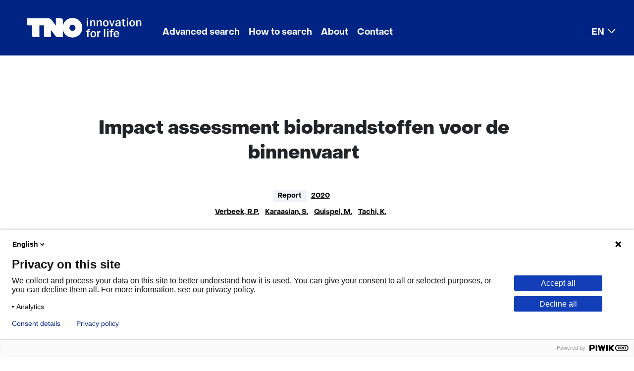

--- FILE ---
content_type: text/html; charset=utf-8
request_url: https://repository.tno.nl/SingleDoc?find=UID%20c8ff78e0-34ef-4458-80dd-3c13ac7b6349
body_size: 8598
content:
<!DOCTYPE html>
<html lang="en-US"><head><meta charset="utf-8">
    <meta name="viewport" content="width=device-width, initial-scale=1.0">
    <base href="/">
    <link href="css/bootstrap-icons-1.11.3/bootstrap-icons.min.css" rel="stylesheet">
    <link href="css/app.css" rel="stylesheet">
    <link rel="stylesheet" href="Xref.Public.Server.styles.css">
    <link rel="icon" type="image/png" href="favicon.png">
    <link href="theme/default/bootstrap/css/bootstrap.min.css" rel="stylesheet">
    <link href="css/export-to-component.css" rel="stylesheet">
    <link href="css/overlay-page.css" rel="stylesheet">
    <link href="css/refinepanel-selected-filters.css" rel="stylesheet">
    <link href="theme/default/theme.css" rel="stylesheet">
    
    <link id="theme1" href="theme/custom/default/bootstrap/css/bootstrap.min.css" rel="stylesheet" />
    <link id="theme2" href="theme/custom/default/theme.css" rel="stylesheet" />
    <!--Blazor:{"type":"server","prerenderId":"4309bb8884ab4d6fb4ae9a462b47536d","key":{"locationHash":"77D12F14A8105320B1AAED6AE7E689DA0EC4483270A645E84079EAA0FFDF550D:15","formattedComponentKey":""},"sequence":0,"descriptor":"CfDJ8GfaxuDGi21HmUvw8hIyWR9H6fVHw811g7qJQK8inaT4tAo0af4rMk30Qwoz9A0YRQO8rmxV/xA7AGazCKhO0krDXAYA7NRX69\u002Btx5JY1UMjuMKR6hPHy5V2vgAw0z85e1mwTNBRYYQ/25chRZ2GihkWlXlQq65KArB19KPQPpKa8r2UWbGMmFR2a76WOLmBM\u002BH1ETIs9fKlySc0cONgMxhWqeYqPd0HFd5jxAOSwFanyBD85jLJq7qoXPYrd1CIhaWfo8Op1RVmqn1epKhUwhpHEvxMiDkiDRSuzJ6CsTHCABg3U//pcr7yrBbXHChsi6jH\u002Bsj5rHVCI7i8VdbFfjd9olw0BPl\u002BWZ1NADo30X7nOIqRE\u002BzH\u002BcgDGrzZxhCVT46vH0Dsxo/EVo2ZeeseFDsKLF66KjRWInoEWpjQ3wGsVjc3fVxqS6zbRVcshI\u002Bq23A6zaauWkg6fddEMJDvTCMHgwsYUbn9E6LM0lKNIWEO9s86LHHHbzhlXURJ9kdAyTK0NDauLDvwxEkrS3An0tbF791Hmxzx8DKXWUwMsdrB5QU1LvezzvKUUlLnkg/HQeiHCXxhYtNpoM19I62iu8k="}--><title>Impact assessment biobrandstoffen voor de binnenvaart</title><meta name="robots" content="index, nofollow"><meta name="version" content="v1.6"><meta name="organization" content="Netherlands Organisation for Applied Scientific Research"><meta name="description" content="Het Ministerie van Infrastructuur en Waterstaat gaat op dit moment na of op Europees of nationaal niveau de binnenvaart toegevoegd kan worden aan..."><meta name="citation_title" content="Impact assessment biobrandstoffen voor de binnenvaart"><meta name="citation_author" content="Verbeek, R.P."><meta name="citation_author" content="Karaasian, S."><meta name="citation_author" content="Quispel, M."><meta name="citation_author" content="Tachi, K."><meta name="citation_date" content="2020"><link rel="canonical" href="https://repository.tno.nl/SingleDoc?docId=51711"><!--Blazor:{"prerenderId":"4309bb8884ab4d6fb4ae9a462b47536d"}--></head>

<body id="body" tabindex="-1"><!--Blazor:{"type":"server","prerenderId":"2ef8550b194149b68897f92f566284b1","key":{"locationHash":"6074FB5E8624F5F246C3E0B7E54A5CC274BD82F04658EF324D3B56BAF0F7A624:20","formattedComponentKey":""},"sequence":1,"descriptor":"CfDJ8GfaxuDGi21HmUvw8hIyWR\u002B\u002B4hq9jVNDpsfwxOuSf1h8Fc2hLRa6hFuRwdzZWi/76R2QUd0ke7ZDJkruJW8pQqgwzMo5215T7cRl7S6\u002BluQKJoq55DqwPRDsWooaYQ9saHRpr9QV3JKsEJILtTnbUXIqWct7Q1nWn3URBhrHQdgXnMcTNLn/AtadFwm\u002Bt2SxxwGOCxirTX2hxwYZOOJPRDHTxlQ6U4WbPaE\u002BGsbqqfpDaBwVgVksppCjQ2xjzyYb/8nRB3W7y5skcVy4nhMW9KArgsGBKbthiq3yb8OpfmzSj7Mhswghy4YVV3BuJ9vJ\u002BYtmF1xHm8TIIVY7l8tqzDHgVnz90bngXa/4t\u002BueN10h23d2wkwBPFnfCH\u002B2CppBX5Q1q9MPPJFt\u002BvUAYYf7cmF6NnQYZs5xYEeTJb2SaUxmg\u002B2PyTQAmuAzD9gtQfFE0R4U2JOJMDK4/yWCNYzxO\u002BQWvs3u8ZRT9qRY7GhqVX7UggrFb1VEHmrl3y8PAMfRcUwYooAF52m7k3X7Ra4CWgV3x\u002BOkKTG0E0RIKyGgjzNl"}-->
            <header class="me-0">             <div class="skiplink-wrapper">      <button role="navigation" href="#main" class="btn skiplink visuallyhidden focusable" id="content-start_back" onclick="setFocusToElement();">Skip to the content</button>                    </div>      <nav role="navigation" class="navbar navbar-expand-lg navbar-light"><div class="container-fluid">
            <a class="navbar-brand" href="/">
                <img class="d-lg-none" src="/theme/custom/default/images/logo/tno.svg" aria-label="logo TNO" alt="logo TNO" width="80" height="28">
                <img class="d-none d-lg-block" src="/theme/custom/default/images/logo/tno-innovation-for-life.svg" aria-label="logo TNO innovation for life" alt="logo TNO innovation for life" width="232" height="40">
            </a>
        <button class="navbar-toggler" type="button" data-bs-toggle="collapse" data-bs-target="#navbarSupportedContent" aria-controls="navbarSupportedContent" aria-expanded="false" aria-label="Toggle navigation"><span class="navbar-toggler-icon"></span></button>

        <div class="collapse navbar-collapse" id="navbarSupportedContent"><ul class="navbar-nav me-auto mb-2 mb-lg-0"><li id="menu-item-1059" class="nav-item"><a href="Search?id=1059" target="_self" class="nav-link">Advanced search</a></li><li id="menu-item-1060" class="nav-item"><a href="WebPage?id=1060" target="_self" class="nav-link">How to search</a></li><li id="menu-item-1061" class="nav-item"><a href="WebPage?id=1061" target="_self" class="nav-link">About</a></li><li id="menu-item-1062" class="nav-item"><a href="WebPage?id=1062" target="_self" class="nav-link">Contact</a></li><li id="menu-item-1103" class="nav-item dropdown"><a href="#" class="nav-link dropdown-toggle" id="dropdown-menu-item-1103" role="button" data-bs-toggle="dropdown" aria-expanded="false">EN</a>
            <ul class="dropdown-menu" aria-labelledby="dropdown-menu-item-1103"><li id="menu-item-1104" class=""><a href="/lang/nl-NL/" target="_self" class="dropdown-item">Nederlands</a></li><li id="menu-item-1105" class=""><a href="/" target="_self" class="dropdown-item active" aria-current="page">English</a></li></ul></li></ul></div></div></nav>    </header>        <div id="main" class="main" role="main" b-rulhk5202x><div class="container card-body px-4 pt-2" b-rulhk5202x>
        <div class="row col-md-12">                <div class="mt-2" b-glr53xod05>&#xA;            <span id="51711"></span>&#xA;            &#xA;                <div itemscope="" itemtype="https://schema.org/Report">&#xA;                    <div class="container card-body px-2 pt-0" lang="nl">&#xA;                        <div class="row col-md-12">&#xA;                            <div class="container singledoc custom1">&#xA;                                <div class="row doc">&#xA;                                    &#xA;                                        <div class="field code xref-TTZ">&#xA;                                            <div class="name" lang="en"></div>&#xA;                                            <div class="value">&#xA;                                                <h1 tabindex="-1" itemprop="name">Impact assessment biobrandstoffen voor de binnenvaart</h1>&#xA;                                            </div>&#xA;                                        </div>&#xA;                                    &#xA;                                    &#xA;                                        <div class="field code xref-MATREP" lang="en">&#xA;                                            <div class="name"></div>&#xA;                                            <div class="value">&#xA;                                                report&#xA;                                            </div>&#xA;                                        </div>&#xA;                                    &#xA;                                    &#xA;                                        <div class="field code xref-JVPREP">&#xA;                                            <div class="name" lang="en"></div>&#xA;                                            <div class="value">&#xA;                                                
                                                    <a rel="nofollow" href="doclist?find=JVP %222020%22" target="_self"><span itemprop="datePublished">2020</span></a>
                                                &#xA;                                            </div>&#xA;                                        </div>&#xA;                                    &#xA;                                    &#xA;                                        <div class="field code xref-AUTREP">&#xA;                                            <div class="name" lang="en"></div>&#xA;                                            <div class="value">&#xA;                                                
                                                    <span itemprop="author" itemscope itemtype="https://schema.org/Person">
                                                        <meta itemprop="name" content="Verbeek, R.P.">
                                                    </span>
                                                <br />
                                                    <span itemprop="author" itemscope itemtype="https://schema.org/Person">
                                                        <meta itemprop="name" content="Karaasian, S.">
                                                    </span>
                                                <br />
                                                    <span itemprop="author" itemscope itemtype="https://schema.org/Person">
                                                        <meta itemprop="name" content="Quispel, M.">
                                                    </span>
                                                <br />
                                                    <span itemprop="author" itemscope itemtype="https://schema.org/Person">
                                                        <meta itemprop="name" content="Tachi, K.">
                                                    </span>
                                                &#xA;                                                <a href="doclist?find=AUT %22Verbeek. R.P.%22">Verbeek, R.P.</a><br/> <br/><a href="doclist?find=AUT %22Karaasian. S.%22">Karaasian, S.</a><br/> <br/><a href="doclist?find=AUT %22Quispel. M.%22">Quispel, M.</a><br/> <br/><a href="doclist?find=AUT %22Tachi. K.%22">Tachi, K.</a><br/>&#xA;                                            </div>&#xA;                                        </div>&#xA;                                    &#xA;                                    &#xA;                                    &#xA;                                        &#xA;                                            <div class="field code xref-SAM">&#xA;                                                <div class="name" lang="en"></div>&#xA;                                                <div lang="nl" class="value" itemprop="description">&#xA;                                                    Het Ministerie van Infrastructuur en Waterstaat gaat op dit moment na of op Europees of nationaal niveau de binnenvaart toegevoegd kan worden aan de aandeelverplichting in het kader van de REDII. Los daarvan kan de toepassing van biobrandstof (blends) in de binnenvaart toenemen, omdat de brandstof leveranciers op zoek zijn naar extra afzetkanalen om te voldoen aan de toenemende verplichting voor wegtransport. Het Ministerie heeft daarom deze studie laten uitvoeren, waarbij de volgende hoofdvraag centraal staat: - Wat zijn de mogelijkheden en knelpunten van de toepassing van biobrandstoffen, met name biodiesel blends, in de binnenvaart? Deze onderzoeksvraag wordt beantwoord met behulp van vier deelvragen: 1. Wat zijn de mogelijkheden en knelpunten voor biobrandstoffen vanuit regelgeving? 2. Wat zijn de mogelijkheden en knelpunten voor biobrandstoffen vanuit de motorenleverancier? 3. Wat zijn de resultaten van praktijkervaringen met toepassing van biobrandstoffen in binnenvaartschepen? 4. Wat zijn mogelijkheden en knelpunten vanuit de beschikbaarheid en kosten van biobrandstoffen? Het onderzoek is gezamenlijk uitgevoerd door TNO en EICB. Het heeft geleid tot de onderstaande conclusies en aanbevelingen op het gebied van regelgeving, technische risico’s, beschikbaarheid en economische aspecten.&#xA;                                                </div>&#xA;                                            </div>&#xA;                                        &#xA;                                    &#xA;                                    &#xA;                                        <div class="field code xref-TRCREP">&#xA;                                            <div class="name" lang="en">Topics</div>&#xA;                                            <div class="value">&#xA;                                                
                                                    <meta itemprop="about" content="Emission">
                                                &#xA;                                                <a href="doclist?find=TRC %22Emission%22">Emission</a>&#xA;                                            </div>&#xA;                                        </div>&#xA;                                    &#xA;                                    &#xA;                                        <div class="field code xref-TID">&#xA;                                            <div class="name" lang="en">TNO Identifier</div>&#xA;                                            <div class="value">&#xA;                                                881718&#xA;                                            </div>&#xA;                                        </div>&#xA;                                    &#xA;&#xA;                                    <div class="field code xref-UIDREP xref-UID">&#xA;                                        <div class="name" lang="en">Repository link</div>&#xA;                                        <div class="value">&#xA;                                            <a itemprop="identifier" href="https://resolver.tno.nl/uuid:c8ff78e0-34ef-4458-80dd-3c13ac7b6349" target="_blank">https://resolver.tno.nl/uuid:c8ff78e0-34ef-4458-80dd-3c13ac7b6349</a>                                       &#xA;                                        </div>&#xA;                                    </div>&#xA;&#xA;&#xA;                                    &#xA;                                    &#xA;                                    &#xA;                                    &#xA;                                    &#xA;                                    &#xA;                                        <div class="field code xref-UIT">&#xA;                                            <div class="name" lang="en">Publisher</div>&#xA;                                            <div class="value" itemprop="publisher">&#xA;                                                TNO&#xA;                                            </div>&#xA;                                        </div>&#xA;                                    &#xA;                                    &#xA;                                    &#xA;                                    &#xA;                                    &#xA;                                    &#xA;                                        <div class="field code xref-PAG">&#xA;                                            <div class="name" lang="en">Collation</div>&#xA;                                            <div class="value">&#xA;                                                51 p.&#xA;                                            </div>&#xA;                                        </div>&#xA;                                    &#xA;                                    &#xA;                                        <div class="field code xref-PLA">&#xA;                                            <div class="name" lang="en">Place of publication</div>&#xA;                                            <div class="value">&#xA;                                                Den Haag&#xA;                                            </div>&#xA;                                        </div>&#xA;                                    &#xA;                                    &#xA;&#xA;                                    &#xA;                                        &#xA;                                        <div itemprop="hasPart" itemscope="" itemtype="http://schema.org/CreativeWork" class="field code xref-URRREP">&#xA;                                            <div class="name" lang="en">Files</div>&#xA;                                            <meta itemprop="isAccessibleForFree" content="true" />&#xA;                                            <meta itemprop="accessMode" content="text/html" />&#xA;                                            <div class="value">&#xA;                                                <a rel="follow" itemprop="url" href="https://publications.tno.nl/publication/34637419/wHTZ8b/TNO-2020-R11455.pdf" target="_blank">Download <span itemprop="name">TNO-2020-R11455.pdf</span></a>&#xA;                                            </div>&#xA;                                        </div>&#xA;                                    &#xA;&#xA;                                    &#xA;                                    &#xA;                                    &#xA;                                </div>&#xA;                            </div>&#xA;                        </div>&#xA;                    </div>&#xA;                </div>&#xA;            &#xA;            &#xA;&#xA;        </div>        <div class="container card-body px-2 pt-0">            <div class="row col-md-12">                <div class="container singledoc custom1">                    <div class="row doc">                        <div class="hitbuttons">                            <button disabled type="button" class="btn btn-page-navigation">Previous</button>                            <button disabled type="button" class="btn btn-page-navigation">Next</button>                            <button disabled type="button" class="btn btn-page-navigation">Last</button>                            <button disabled type="button" class="btn btn-link">Back to search results</button>                        </div>                    </div>                </div>            </div>        </div>    </div></div></div>
    <footer class="footer mt-auto py-3 bg-light" b-rulhk5202x><div class="container" b-rulhk5202x><span b-rulhk5202x>
        <div class="footer rol-sectie-footer grid-wrapper">
            <div class="grid-container grid-footer">
                <div id="zone_4_footer-nav" class="grid-zone z-footer-nav z-rol-footer-nav is-fullwidth-zone">
                    <!--<div class="skiplink-wrapper"><a class="skiplink visuallyhidden focusable" id="skip-footer-nav_back" href="#skip-footer-nav">Skip navigation (Main navigation)</a></div>-->
                    <nav aria-label="Main navigation">
                        <div class="footer-themes">
                            <h2>This is what we're working on</h2>
                            <ul>
                                <li class="theme-sustainable">
                                    <a href="https://www.tno.nl/en/sustainable/" target="_blank">Sustainable</a>
                                </li>
                                <li class="theme-health">
                                    <a href="https://www.tno.nl/en/healthy/" target="_blank">Healthy</a>
                                </li>
                                <li class="theme-safety">
                                    <a href="https://www.tno.nl/en/safe/" target="_blank">Safe</a>
                                </li>
                                <li class="theme-digital">
                                    <a href="https://www.tno.nl/en/digital/" target="_blank">Digital</a>
                                </li>
                                <li>
                                    <a href="https://www.tno.nl/en/sectors/" target="_blank">Sectors</a>
                                </li>
                                <li class="theme-careers">
                                    <a href="https://www.tno.nl/en/careers/" target="_blank">Careers</a>
                                </li>
                            </ul>
                        </div>
                        <ul class="footer-more">
                            <li>
                                <h2><a href="https://www.tno.nl/en/newsroom/" target="_blank">Newsroom</a></h2>
                                <ul>
                                    <li>
                                        <a href="https://www.tno.nl/en/newsroom/news/" target="_blank">News</a>
                                    </li>
                                    <li>
                                        <a href="https://www.tno.nl/en/newsroom/events/" target="_blank">Events</a>
                                    </li>
                                    <li>
                                        <a href="https://www.tno.nl/en/newsroom/webinars/" target="_blank">Webinars</a>
                                    </li>
                                    <li>
                                        <a href="https://www.tno.nl/en/newsroom/insights/" target="_blank">Insights</a>
                                    </li>
                                    <li>
                                        <a href="https://www.tno.nl/en/newsroom/podcasts/" target="_blank">Podcasts</a>
                                    </li>
                                    <li>
                                        <a href="https://www.tno.nl/en/newsroom/subscribe-tno-update/" target="_blank">Subscribe to our TNO Update</a>
                                    </li>
                                </ul>
                            </li>
                            <li>
                                <h2><a href="https://www.tno.nl/en/about-tno/" target="_blank">About TNO</a></h2>
                                <ul>
                                    <li>
                                        <a href="https://www.tno.nl/en/about-tno/mission-vision/" target="_blank">Mission and vision</a>
                                    </li>
                                    <li>
                                        <a href="https://www.tno.nl/en/about-tno/strategy/" target="_blank">Strategy</a>
                                    </li>
                                    <li>
                                        <a href="https://www.tno.nl/en/about-tno/organisation/" target="_blank">Organisation</a>
                                    </li>
                                    <li>
                                        <a href="https://www.tno.nl/en/about-tno/our-people/" target="_blank">Our people</a>
                                    </li>
                                    <li>
                                        <a href="https://repository.tno.nl/WebPage?id=1062">Contact</a>
                                    </li>
                                    <li>
                                        <a href="https://www.tno.nl/en/about-tno/tno-society/" target="_blank">TNO and society</a>
                                    </li>
                                    <li>
                                        <a href="https://www.tno.nl/en/about-tno/communities/" target="_blank">Communities</a>
                                    </li>
                                </ul>
                            </li>
                            <li>
                                <h2><a href="https://www.tno.nl/en/technology-science/" target="_blank">Technology and science</a></h2>
                                <ul>
                                    <li>
                                        <a href="https://www.tno.nl/en/technology-science/labs/" target="_blank">Labs</a>
                                    </li>
                                    <li>
                                        <a href="https://www.tno.nl/en/technology-science/technologies/" target="_blank">Technologies</a>
                                    </li>
                                    <li>
                                        <a href="https://www.tno.nl/en/technology-science/patents-licenses/" target="_blank">Patents and licenses</a>
                                    </li>
                                    <li>
                                        <a href="https://repository.tno.nl/">Repository TNO Publications</a>
                                    </li>
                                </ul>
                            </li>
                            <li>
                                <h2><a href="https://www.tno.nl/en/collaboration/" target="_blank">Collaboration</a></h2>
                                <ul>
                                    <li>
                                        <a href="https://www.tno.nl/en/collaboration/projects-commission/" target="_blank">Projects on commission</a>
                                    </li>
                                    <li>
                                        <a href="https://www.tno.nl/en/collaboration/public-private/" target="_blank">Public-private</a>
                                    </li>
                                    <li>
                                        <a href="https://www.tno.nl/en/collaboration/sme/" target="_blank">SME</a>
                                    </li>
                                    <li>
                                        <a href="https://www.tno.nl/en/collaboration/tech-transfer/" target="_blank">Tech Transfer</a>
                                    </li>
                                    <li>
                                        <a href="https://www.tno.nl/en/collaboration/international/" target="_blank">International</a>
                                    </li>
                                </ul>
                            </li>
                        </ul>
                    </nav>
                    <!--<div class="skiplink-wrapper"><a class="skiplink visuallyhidden focusable" id="skip-footer-nav" href="#skip-footer-nav_back">Back to navigation (Main navigation)</a></div>-->
                </div>
                <div id="zone_4_footer-newsletter" class="grid-zone z-footer-newsletter z-rol-footer-newsletter is-fullwidth-zone">
                    <div class="grid-blok type-newsletter-banner elt-large" id="Block_122671">
                        <div class="grid-element">
                            <div class="grid-edge">
                                <div class="grid-title">
                                    <h2>Make TNO yours!</h2>
                                </div>
                                <div class="grid-inside">
                                    <div class="iprox-rich-content iprox-content">
                                        <p>Follow your favorite subjects.</p>
                                    </div>
                                    <div class="iprox-link iprox-content"><a href="https://www.tno.nl/en/newsroom/subscribe-tno-update/" target="_blank">Create your own TNO News</a></div>
                                </div>
                            </div>
                        </div>
                    </div>
                </div>
                <div id="zone_4_footer-end" class="grid-zone z-footer-end z-rol-footer-end is-fullwidth-zone">
                    <div class="grid-blok type-site-logo elt-small" id="Block_32018">
                        <div class="grid-element">
                            <div class="grid-edge"><span class="logo-with-payoff iprox-image iprox-content"><img src="https://www.tno.nl/publish/pages/3/tno-innovation-for-life.svg" width="232" height="40" alt="TNO innovation for life" data-id="1548" id="img_pagvld_18685_0" class="img-vector img_pagvld_18685_0" srcset="https://www.tno.nl/publish/pages/1548/tno-innovation-for-life.svg 232w" sizes="100vw"></span></div>
                        </div>
                    </div>
                    <div class="grid-blok type-footer-links elt-large" id="Block_32020">
                        <div class="grid-element">
                            <div class="grid-edge">
                                <nav aria-label="Algemene onderdelen">
                                    <ul>
                                        <li>
                                            <a href="/WebPage?id=1070">Cookies</a>
                                        </li>
                                        <li>
                                            <a href="/WebPage?id=1065">Privacy statement</a>
                                        </li>
                                        <li>
                                            <a href="/WebPage?id=1071">Accessibility</a>
                                        </li>
                                        <li>
                                            <a href="/WebPage?id=1072">Disclaimer</a>
                                        </li>
                                        <li>
                                            <a href="https://www.tno.nl/en/about-tno/contact/corporate-legal/general-terms-conditions/" target="_blank">General terms and conditions</a>
                                        </li>
                                    </ul>
                                </nav>
                            </div>
                        </div>
                    </div>
                    <div class="grid-blok rol-language-switch type-language-switch elt-small">
                        <div class="grid-element">
                            <div class="grid-edge">
                                <div class="grid-inside dropup">
                                    <button id="dropdownMenuLanguage" data-bs-toggle="dropdown" aria-expanded="false" aria-controls="langswitch-footer-default">
                                        <!--<span class="langswitch-selected-label">Geselecteerde taal: </span>-->
                                        <span ari-label="Selected language: " class="langswitch-selected-value"><abbr title="English">EN</abbr></span>
                                    </button>

                                    <ul class="dropdown-menu" id="langswitch-footer-default" aria-labelledby="dropdownMenuLanguage">
                                        <li aria-current="true">
                                            <a class="dropdown-item" lang="en" href="/"><span>English</span></a>
                                        </li>
                                        <li>
                                            <a class="dropdown-item" lang="nl" href="/lang/nl-NL/"><span>Nederlands</span></a>
                                        </li>
                                    </ul>


                                </div>
                            </div>
                        </div>
                    </div>
                    <div class="grid-blok type-socials elt-small" id="Block_32022">
                        <div class="grid-element">
                            <div class="grid-edge">
                                <nav aria-label="Volg ons op">
                                    <ul>
                                        <li class="linkedin">
                                            <a href="https://www.linkedin.com/company/tno/" target="_blank">LinkedIn</a>
                                        </li>
                                        <li class="facebook">
                                            <a href="https://www.facebook.com/TNOresearch/" target="_blank">Facebook</a>
                                        </li>
                                        <li class="twitter">
                                            <a href="https://twitter.com/TNO_nieuws" target="_blank">X</a>
                                        </li>
                                        <li class="youtube">
                                            <a href="https://www.youtube.com/TNOResearch" target="_blank">Youtube</a>
                                        </li>
                                        <li class="instagram">
                                            <a href="https://www.instagram.com/tno.innovation/" target="_blank">Instagram</a>
                                        </li>
                                    </ul>
                                </nav>
                            </div>
                        </div>
                    </div>
                </div>
            </div>
        </div>
    </span></div></footer><div class="overlay-page" b-7ys47uxl6n></div>
            <!--Blazor:{"prerenderId":"2ef8550b194149b68897f92f566284b1"}-->
    <script src="_framework/blazor.web.js"></script>
    <script src="theme/default/bootstrap/js/bootstrap.bundle.min.js"></script>
    <script id="theme3" src="theme/custom/custom.js"></script>
    <script src="js/scripts.js"></script>
    <script src="js/downloadFile.js"></script></body></html><!--Blazor-Server-Component-State:CfDJ8GfaxuDGi21HmUvw8hIyWR+ELrvcm8ofEfgOF0Cb+t5sAY/qrr/VyUqCKUnv1RWQCRRTy4PUmREhjanuUlTwXe/9IUHgp60TTJWuIZhv30G9RN3ZBZohkt8KG9CKiya3sUHA5QFN8ASVsFBYnvjxWQjPLMDtTCNBUYk7WvvGUWRPa5XdrHm30ap2ga7glUCUdUSwtdjF1OBxIl0cb0Oc6rCrHuwln8u3E8FZUAzF3sc5VNl0tUX7LSBXeBTFLVhhoKom5MyKa/S1cCK6PtehB3fEUGcaFwAcp8vf+qIfHeY8+xIPveDSoNVqRFx2+OK+2Ka0PufWXMv24b2unmK6KdaljWdmEHRl8UktRdg5xjpsA0lbe2qW3J6mA9f+ccXoELpzKy8XU1SnGAsKXYNG/UpAephKIdRiRs1YApvw2lr+5D/GXu05vC0BGdmNhgLFDQYkjXLGcBqsjDAAPBOrrRH6vt1j8HovW7AmQ5FLJTpcXqR4r+npoAhagTVNRws239gKXBr7ss7A/rAw62faG4NKMKPrj1AK0EcWsm110aS7-->

--- FILE ---
content_type: image/svg+xml
request_url: https://repository.tno.nl/theme/custom/default/images/logo/tno.svg
body_size: 1376
content:
<svg width="112" height="40" viewBox="0 0 112 40" fill="none" xmlns="http://www.w3.org/2000/svg">
<path d="M92.2893 25.8917C91.1269 25.8917 89.9906 25.5469 89.0243 24.9008C88.0579 24.2548 87.3049 23.3366 86.8606 22.2625C86.4163 21.1883 86.3006 20.0066 86.5281 18.8666C86.7557 17.7267 87.3164 16.6799 88.1391 15.8587C88.9618 15.0376 90.0096 14.4789 91.15 14.2535C92.2903 14.0281 93.4719 14.1459 94.5452 14.5923C95.6185 15.0386 96.5352 15.7934 97.1794 16.761C97.8237 17.7285 98.1664 18.8654 98.1642 20.0278C98.1642 20.7988 98.0121 21.5622 97.7168 22.2744C97.4214 22.9865 96.9885 23.6335 96.4428 24.1781C95.8971 24.7228 95.2494 25.1544 94.5367 25.4484C93.824 25.7425 93.0603 25.8931 92.2893 25.8917ZM92.2893 0.342073C87.6448 0.261604 83.1277 1.86286 79.5707 4.85061C76.0138 7.83836 73.6568 12.0112 72.9342 16.5999V5.16983C72.9342 2.23791 71.6667 0.981383 68.7348 0.981383H58.8147V15.8173L50.3607 4.34316C49.6404 3.24412 48.639 2.35789 47.4606 1.77643C46.2822 1.19498 44.9696 0.939486 43.6591 1.03648H0V11.1439C0 14.0317 1.24551 15.2772 4.13335 15.2772H10.6695V34.8968C10.6695 37.8177 11.9261 39.0853 14.869 39.0853H25.5385V15.2772H34.5658V34.8968C34.5658 37.8177 35.8223 39.0853 38.7542 39.0853H48.6743V24.2163L57.0953 35.6905C57.819 36.7887 58.8226 37.6741 60.0025 38.2554C61.1824 38.8366 62.496 39.0926 63.8078 38.9971H72.9342V23.566C74.4663 33.0892 82.1268 39.6805 92.3114 39.6805C94.9084 39.7268 97.488 39.2496 99.8966 38.2774C102.305 37.3051 104.493 35.8578 106.33 34.0216C108.168 32.1855 109.616 29.9982 110.59 27.5902C111.563 25.1822 112.042 22.6028 111.997 20.0058C111.997 8.58675 103.73 0.320007 92.3114 0.320007" fill="white"/>
</svg>


--- FILE ---
content_type: image/svg+xml
request_url: https://repository.tno.nl/theme/custom/default/images/svg/icons/social-linkedin-white.svg
body_size: 79
content:
<svg width="35" height="35" viewBox="0 0 35 35" fill="none" xmlns="http://www.w3.org/2000/svg">
<path d="M10.98 7.5C10.98 8.881 9.87 10 8.5 10C7.13 10 6.02 8.881 6.02 7.5C6.02 6.12 7.13 5 8.5 5C9.87 5 10.98 6.12 10.98 7.5ZM11 12H6V28H11V12ZM18.982 12H14.014V28H18.983V19.601C18.983 14.931 25.012 14.549 25.012 19.601V28H30V17.869C30 9.989 21.078 10.276 18.982 14.155V12Z" fill="white"/>
</svg>
